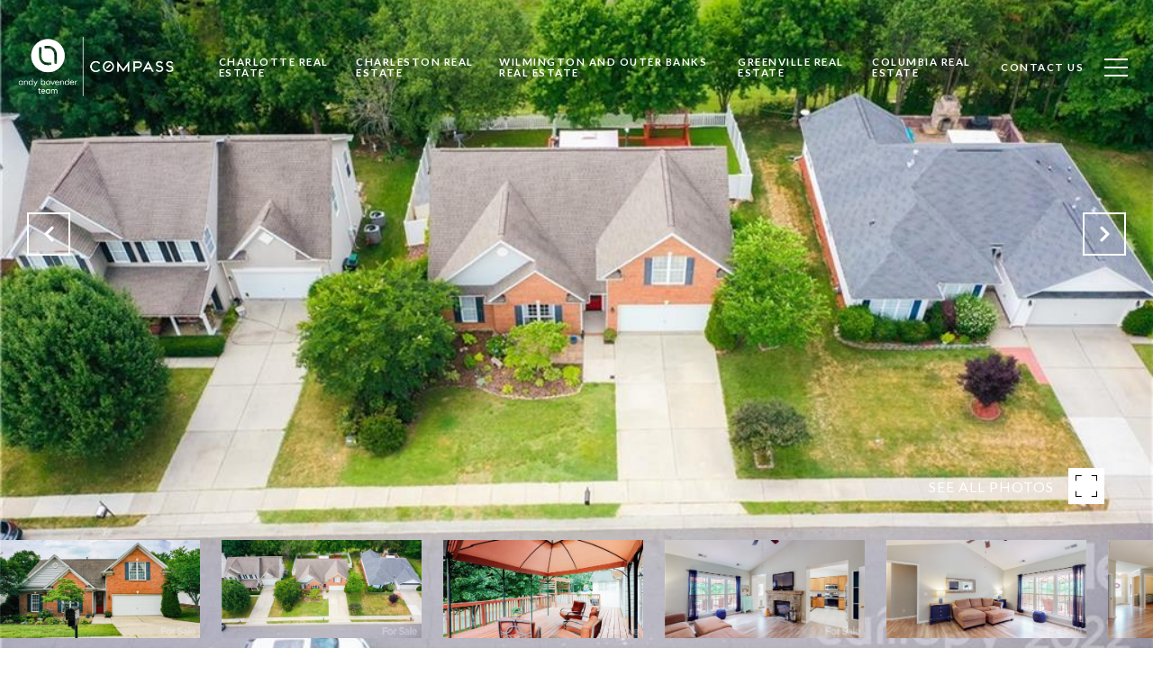

--- FILE ---
content_type: text/html; charset=utf-8
request_url: https://bss.luxurypresence.com/buttons/googleOneTap?companyId=94f1d2be-863d-46ae-a7e0-61813f96c0bd&websiteId=e25c5aaf-4582-4588-b2f0-171d50d867e5&pageId=4af085a5-8a63-4688-9041-18be5534eca5&sourceUrl=https%3A%2F%2Fbovenderteam.com%2Fproperties%2F3748-leela-palace-way-fort-mill-sc-29708-3874801&pageMeta=%7B%22sourceResource%22%3A%22properties%22%2C%22pageElementId%22%3A%220157798a-5362-4677-8be6-a59144c32bd8%22%2C%22pageQueryVariables%22%3A%7B%22property%22%3A%7B%22id%22%3A%220157798a-5362-4677-8be6-a59144c32bd8%22%7D%2C%22properties%22%3A%7B%22relatedNeighborhoodPropertyId%22%3A%220157798a-5362-4677-8be6-a59144c32bd8%22%2C%22sort%22%3A%22salesPrice%22%7D%2C%22neighborhood%22%3A%7B%7D%2C%22pressReleases%22%3A%7B%22propertyId%22%3A%220157798a-5362-4677-8be6-a59144c32bd8%22%7D%7D%7D
body_size: 2863
content:
<style>
  html, body {margin: 0; padding: 0;}
</style>
<script src="https://accounts.google.com/gsi/client" async defer></script>
<script>
const parseURL = (url) => {
    const a = document.createElement('a');
    a.href = url;
    return a.origin;
}

const login = (token, provider, source)  => {
  const origin = (window.location != window.parent.location)
    ? parseURL(document.referrer)
    : window.location.origin;  
  const xhr = new XMLHttpRequest();
  xhr.responseType = 'json';
  xhr.onreadystatechange = function() {
    if (xhr.readyState === 4) {
      const response = xhr.response;
      const msg = {
        event: response.status,
        provider: provider,
        source: source,
        token: token
      }
      window.parent.postMessage(msg, origin);
    }
  }
  xhr.withCredentials = true;
  xhr.open('POST', `${origin}/api/v1/auth/login`, true);
  xhr.setRequestHeader("Content-Type", "application/json;charset=UTF-8");
  xhr.send(JSON.stringify({
    token,
    provider,
    source,
    websiteId: 'e25c5aaf-4582-4588-b2f0-171d50d867e5',
    companyId: '94f1d2be-863d-46ae-a7e0-61813f96c0bd',
    pageId: '4af085a5-8a63-4688-9041-18be5534eca5',
    sourceUrl: 'https://bovenderteam.com/properties/3748-leela-palace-way-fort-mill-sc-29708-3874801',
    pageMeta: '{"sourceResource":"properties","pageElementId":"0157798a-5362-4677-8be6-a59144c32bd8","pageQueryVariables":{"property":{"id":"0157798a-5362-4677-8be6-a59144c32bd8"},"properties":{"relatedNeighborhoodPropertyId":"0157798a-5362-4677-8be6-a59144c32bd8","sort":"salesPrice"},"neighborhood":{},"pressReleases":{"propertyId":"0157798a-5362-4677-8be6-a59144c32bd8"}}}',
    utm: '',
    referrer: ''
  }));
}

function getExpirationCookie(expiresInMiliseconds) {
  const tomorrow  = new Date(Date.now() + expiresInMiliseconds); // The Date object returns today's timestamp
  return `bovenderteam.com-SID=true; expires=${tomorrow.toUTCString()}; path=/; Secure; SameSite=None`;
}

function handleCredentialResponse(response) {
  document.cookie = getExpirationCookie(24 * 60 * 60 * 1000); // 1 day
  login(response.credential, 'GOOGLE', 'GOOGLE_SIGN_ON');
}

function handleClose() {
  const msg = {
    event: 'cancel',
    provider: 'GOOGLE',
    source: 'GOOGLE_SIGN_ON'
  }
  const origin = (window.location != window.parent.location)
    ? parseURL(document.referrer)
    : window.location.origin;
  window.parent.postMessage(msg, origin);
  document.cookie = getExpirationCookie(2 * 60 * 60 * 1000); // 2 hours
}

</script>
<div id="g_id_onload"
  data-client_id="673515100752-7s6f6j0qab4skl22cjpp7eirb2rjmfcg.apps.googleusercontent.com"
  data-callback="handleCredentialResponse"
  data-intermediate_iframe_close_callback="handleClose"
  data-state_cookie_domain = "bovenderteam.com"
  data-allowed_parent_origin="https://bovenderteam.com"
  data-skip_prompt_cookie="bovenderteam.com-SID"
  data-cancel_on_tap_outside="false"
></div>